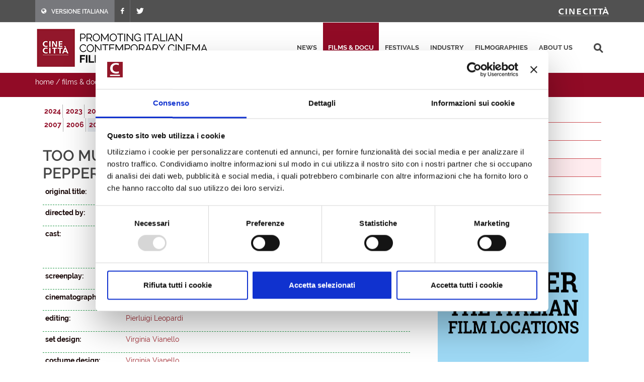

--- FILE ---
content_type: text/html; charset=utf-8
request_url: https://filmitalia.org/en/film/28012/
body_size: 20596
content:
<!DOCTYPE html>
<html dir="ltr" lang="en">
<head>
<base href="https://filmitalia.org/">
<meta http-equiv="Content-Type" content="text/html; charset=utf-8">
<meta http-equiv="x-ua-compatible" content="ie=edge">
<meta name="viewport" content="width=device-width, initial-scale=1, minimum-scale=1, maximum-scale=1">
<meta name="description" content="Filmitalia: the Official Database of contemporary Italian films">
<!-- favicons -->
<link rel="apple-touch-icon" sizes="180x180" href="apple-touch-icon.png">
<link rel="icon" type="image/png" sizes="32x32" href="favicons/favicon-32x32.png">
<link rel="icon" type="image/png" sizes="16x16" href="favicons/favicon-16x16.png">
<link rel="manifest" href="favicons/site.webmanifest">
<link rel="mask-icon" href="favicons/safari-pinned-tab.svg" color="#5bbad5">
<link rel="shortcut icon" href="favicon.ico">
<meta name="msapplication-TileColor" content="#2b5797">
<meta name="msapplication-config" content="favicons/browserconfig.xml">
<meta name="theme-color" content="#ffffff">
<!-- /favicons -->
<meta property="og:title" content="Too much romance &amp; it&#39;s time for stuffed peppers (Peperoni ripieni e pesci in faccia) - 2005 - films released 2000 - 2024 - films &amp; docu - Filmitalia">
<meta property="og:type" content="article">
<meta property="og:url" content="https://filmitalia.org/en/film/105/28012/">
<meta property="og:site_name" content="Filmitalia">
<meta property="og:image" content="https://filmitalia.org/img/genericFilm.gif">
<meta property="og:locale" content="en_GB">
<title>Too much romance &amp; it&#39;s time for stuffed peppers (Peperoni ripieni e pesci in faccia) - 2005 - films released 2000 - 2024 - films &amp; docu - Filmitalia</title>
<!--<link href="https://fonts.googleapis.com/css?family=Crete+Round:400i|Lato:300,400,400i,700|Raleway:300,400,500,600,700&display=swap" rel="stylesheet">-->
<link href="css/bootstrap.css?211012" rel="stylesheet" type="text/css">
<link href="css/font-icons.css" rel="stylesheet" type="text/css">
<link href="css/fonts.css" rel="stylesheet" type="text/css">
<link href="css/network.css?190819" rel="stylesheet" type="text/css">
<link href="css/main.css?2300607" rel="stylesheet" type="text/css">
<link href="css/responsive.css?211017" rel="stylesheet" type="text/css">
<link href="colorbox/colorbox.css" rel="stylesheet" type="text/css">
<script id="Cookiebot" src="https://consent.cookiebot.com/uc.js" data-cbid="03711ea4-d203-4b1c-9f3c-774356d76001" async></script>
<script data-cookieconsent="ignore" src="js/jquery-3.4.1.min.js"></script>
<script src="colorbox/jquery.colorbox-min.js"></script>
<script data-cookieconsent="ignore" src="js/scripts.js?211012"></script>
<script>
$(function(){$('a.cbve').each(function(){
	var $me=$(this),id=$me.attr('href');id=id.substring(id.indexOf('#'));$me.attr('href',id);
	$me.colorbox({
		inline:true,
		onLoad:function(ev){var id=$(this).attr('href');var v=$(id+' video'); if (v && v.length>0) v.get(0).play();},
		onCleanup:function(ev){var id=$(this).attr('href');var v=$(id+' video'); if (v && v.length>0) v.get(0).pause();}
	});
});
$('#primary-menu-trigger').AD_menu({selmenu:'#primary-menu ul',wtrigger:1100,duration:200,effect:'slide',addel:'body',addcls:'menu-open'});
$('#page-submenu-trigger').AD_menu({selmenu:'div.sotto-menu',wtrigger:991,duration:200,effect:'slide',addel:'body',addcls:'sub-menu-open'});
$('div.social').AD_link2pop();});
var _gaq = _gaq || [];
_gaq.push(['_setAccount', 'UA-23460437-1']);
_gaq.push(['_trackPageview']);
(function() {
	var ga = document.createElement('script'); ga.type = 'text/javascript'; ga.async = true;
	ga.src = ('https:' == document.location.protocol ? 'https://ssl' : 'http://www') + '.google-analytics.com/ga.js';
	var s = document.getElementsByTagName('script')[0]; s.parentNode.insertBefore(ga, s);
})();
</script>
<!-- Google tag (gtag.js) -->
<script async src="https://www.googletagmanager.com/gtag/js?id=G-YF1BTJ2ETR"></script>
<script>
  window.dataLayer = window.dataLayer || [];
  function gtag(){dataLayer.push(arguments);}
  gtag('js', new Date());

  gtag('config', 'G-YF1BTJ2ETR',{'lang':'en','template':'film','did':'28012'});
</script>

</head>
<body class="film" lang="en">
<div class="clearfix">
<!-- top-bar portale luce -->
<div id="top-bar">
	<div id="container-top-bar" class="container clearfix container-null">
		<div id="top-links-top-bar" class="top-links">
			<ul class="sf-js-enabled clearfix">
				<li style="background-color:#77787c;"><a href="it/film/105/28012/"><span class="ts-icon"><em class="icon-globe" style="margin-right: 10px;"></em></span><span class="ts-text">VERSIONE ITALIANA</span></a></li>
				
				<li><a href="https://www.facebook.com/Cinecitta/" target="_blank" class="si-facebook"><span class="ts-icon"><em class="icon-facebook"></em></span></a></li>
				<li><a href="https://twitter.com/Cinecitta" target="_blank" class="si-twitter"><span class="ts-icon"><em class="icon-twitter"></em></span></a></li>
			</ul>
		</div>
		<div id="top-links-r" class="top-links-r"><a href="http://www.cinecitta.com"><img class="image_fade" src="img/logo_cinecitta.png" alt="Luce Cinecitt&agrave;"></a></div>
	</div>
</div>
<!-- / fine top-bar portale luce -->

<!-- header portale luce -->
<div id="header" class="">
	<div id="header-wrap" class="">
		<div id="container2" class="container clearfix">
			<div id="primary-menu-trigger" class=""><em class="icon-reorder"></em></div>
			<nav id="primary-menu">
				<ul>
					<li><a href="en/releases/">news</a></li><li class="current"><a href="en/filmhome/">films &amp; docu</a></li><li><a href="en/festivalshome/">festivals</a></li><li><a href="en/industryhome/">industry</a></li><li><a href="en/filmographieshome/">filmographies</a></li><li><a href="en/contacts/">about us</a></li>
					<li class="search-top">
							<div class="search-input"><form method="get" action="en/searchres/s/127/y/7/ys/general/" class="search-form">
								<input type="hidden" name="fromp" value="en/film/105/28012/">
								<input name="search" type="text" value="" maxlength="100" placeholder="search" title="search" class="search-field-top">
							</form></div>
					</li>
				</ul>
			</nav>
			<div id="logo">
					<h1><a href="en/index/">
						<img src="img/logo_filmitalia-en.png?2110012_2" alt="FILMITALIA: Promoting Italian Contemporary Cinema Worldwide">
					</a></h1>
			</div>
		</div>
	</div>
</div>
<!-- / fine header portale luce -->

<!-- search box -->
<div class="search-box clearfix">
	<div class="container">
		<div class="path">
	<a href="en/index/">home</a> / <a href="en/filmhome/">films &amp; docu</a> / <a href="en/filmidx/124/">films released 2000 - 2024</a> / <a href="en/filmidx/105/">2005</a>
</div>
		
		<div id="page-submenu-trigger"><em class="icon-reorder"></em></div>
	</div>
</div>
<!-- search box -->
<div class="container clearfix two-cols">
	<div class="col-lg-8 col-md-8 col-xs-12">
		<div class="lista-lettere anni clear-block">
			<ul class="nouc"><li class="active"><a href="en/filmidx/124/#let_t">2024</a></li><li class="active"><a href="en/filmidx/123/#let_t">2023</a></li><li class="active"><a href="en/filmidx/122/#let_t">2022</a></li><li class="active"><a href="en/filmidx/121/#let_t">2021</a></li><li class="active"><a href="en/filmidx/120/#let_t">2020</a></li><li class="active"><a href="en/filmidx/119/#let_t">2019</a></li><li class="active"><a href="en/filmidx/118/#let_t">2018</a></li><li class="active"><a href="en/filmidx/117/#let_t">2017</a></li><li class="active"><a href="en/filmidx/116/#let_t">2016</a></li><li class="active"><a href="en/filmidx/115/#let_t">2015</a></li><li class="active"><a href="en/filmidx/114/#let_t">2014</a></li><li class="active"><a href="en/filmidx/113/#let_t">2013</a></li><li class="active"><a href="en/filmidx/112/#let_t">2012</a></li><li class="active"><a href="en/filmidx/111/#let_t">2011</a></li><li class="active"><a href="en/filmidx/110/#let_t">2010</a></li><li class="active"><a href="en/filmidx/109/#let_t">2009</a></li><li class="active"><a href="en/filmidx/108/#let_t">2008</a></li><li class="active"><a href="en/filmidx/107/#let_t">2007</a></li><li class="active"><a href="en/filmidx/106/#let_t">2006</a></li><li class="active open"><a href="en/filmidx/105/#let_t">2005</a></li><li class="active"><a href="en/filmidx/104/#let_t">2004</a></li><li class="active"><a href="en/filmidx/103/#let_t">2003</a></li><li class="active"><a href="en/filmidx/102/#let_t">2002</a></li><li class="active"><a href="en/filmidx/101/#let_t">2001</a></li><li class="active"><a href="en/filmidx/100/#let_t">2000</a></li></ul>
		</div>
		<div class="article" itemscope itemtype="http://schema.org/Article">
			<h1><span itemprop="headline">Too much romance &amp; it's time for stuffed peppers<em class="hidden" itemprop="removeTag"> (Film)</em></span> <span itemprop="headline" class="hidden">(Peperoni ripieni e pesci in faccia)</span> </h1> <h2 itemprop="alternativeHeadline" class="hidden">by Lina Wertmuller</h2> 
			<div class="scheda-dati">
				<div class="article-extra see-more">
					
					<div class="article-extra-container">
						<div class="article-extra-info">
							<p class="title">see also</p>
							<p><a href="en/film/28012/#ve_83522" class="cbve">trailer</a></p><div class="hidden"><div class="embeddedvideo" id="ve_83522" style="width:640px;height:512px"><video width="640" height="|HEIGTH|" controls>
  <source src="Files/2005/04/27/1114612461394.mp4" type="video/mp4">
  Your browser does not support the video tag.
</video></div></div>
						</div>
						
					</div>
				</div>
				<div class="dati-film"><div class="table-tr"><div class="td-small"><p><strong>original title:</strong></p></div><div class="td-content"><p itemprop="text">Peperoni ripieni e pesci in faccia</p></div></div><div class="table-tr"><div class="td-small"><p><strong>directed by:</strong></p></div><div class="td-content"><p itemprop="text"><a href="en/filmography/0/9831/">Lina Wertmüller</a></p></div></div><div class="table-tr"><div class="td-small"><p><strong>cast:</strong></p></div><div class="td-content"><p itemprop="text"><a href="en/filmography/2/9830/">Sophia Loren</a>, <a href="en/filmography/1/7379/">F. Murray Abraham</a>, <a href="en/filmography/2/29393/">Carolina Rosi</a>, <a href="en/filmography/2/29730/">Angela Pagano</a>, <a href="en/filmography/1/29731/">Elio Pandolfi</a>, <a href="en/filmography/1/10477/">Armando Pugliese</a>, <a href="en/filmography/2/13019/">Moira Grassi</a>, <a href="en/filmography/1/29735/">Caspar Zafer</a>, <a href="en/filmography/2/29737/">Melissa Lhoman</a>, <a href="en/filmography/1/10094/">Jesus Emiliano Coltorti</a>, <a href="en/filmography/2/9810/">Anna Longhi</a></p></div></div><div class="table-tr"><div class="td-small"><p><strong>screenplay:</strong></p></div><div class="td-content"><p itemprop="text"><a href="en/filmography/3/9831/">Lina Wertmüller</a>, <a href="en/filmography/3/9099/">Umberto Marino</a>, <a href="en/filmography/3/9833/">Elvio Porta</a></p></div></div><div class="table-tr"><div class="td-small"><p><strong>cinematography:</strong></p></div><div class="td-content"><p itemprop="text"><a href="en/filmography/4/7611/">Giuseppe Lanci</a></p></div></div><div class="table-tr"><div class="td-small"><p><strong>editing:</strong></p></div><div class="td-content"><p itemprop="text"><a href="en/filmography/5/29726/">Pierluigi Leopardi</a></p></div></div><div class="table-tr"><div class="td-small"><p><strong>set design:</strong></p></div><div class="td-content"><p itemprop="text"><a href="en/filmography/6/9155/">Virginia Vianello</a></p></div></div><div class="table-tr"><div class="td-small"><p><strong>costume design:</strong></p></div><div class="td-content"><p itemprop="text"><a href="en/filmography/7/9155/">Virginia Vianello</a></p></div></div><div class="table-tr"><div class="td-small"><p><strong>music:</strong></p></div><div class="td-content"><p itemprop="text"><a href="en/filmography/8/29727/">Lilli Greco</a></p></div></div><div class="table-tr"><div class="td-small"><p><strong>producer:</strong></p></div><div class="td-content"><p itemprop="text"><a href="en/filmography/9/10925/">Guglielmo Arié</a></p></div></div><div class="table-tr"><div class="td-small"><p><strong>production:</strong></p></div><div class="td-content"><p itemprop="text"><a href="en/production/782/">Solaris Media</a>, supported by <a href="en/production/909/">Ministero della Cultura</a></p></div></div><div class="table-tr"><div class="td-small"><p><strong>world sales:</strong></p></div><div class="td-content"><p itemprop="text"><a href="en/worldsale/1042/">Filmexport Group [Italy]</a></p></div></div><div class="table-tr"><div class="td-small"><p><strong>country:</strong></p></div><div class="td-content"><p itemprop="text">Italy/Spain/Germany</p></div></div><div class="table-tr"><div class="td-small"><p><strong>year:</strong></p></div><div class="td-content"><p itemprop="text">2004</p></div></div><div class="table-tr"><div class="td-small"><p><strong>film run:</strong></p></div><div class="td-content"><p itemprop="text">105'</p></div></div><div class="table-tr"><div class="td-small"><p><strong>format:</strong></p></div><div class="td-content"><p itemprop="text">35mm - colour</p></div></div><div class="table-tr"><div class="td-small"><p><strong>festivals &amp; awards:</strong></p></div><div class="td-content"><ul class="elencofestival" itemprop="text"><li><a href="en/festival/27074/">Chicago International Film Festival</a> 2005: World Cinema</li><li><a href="en/festival/27140/">NICE New italian Cinema Events Festival - USA</a> 2004: Special Event</li></ul></div></div></div>
			</div>
			<div class="box-note clear" itemprop="text"><p>Maria, a middle aged woman, lives in an old house on the Amalfi coast. She is tormented by regrets for past dreams never fulfilled and a hopeless present. The basic inspiration for her whole life has been love for her family.<br /> First, it was her love for Gigi, an ex-English journalist who became a fisherman just to live with her and be her husband.<br /> Then it was love for her three children. She brought them up in the house of geraniums – the geraniums that keep growing in the cracks in the wall left by an earthquake years before – but as soon as they became adults, they flew away from the nest, leaving Maria alone in the house overlooking the enchanted scenery of the Sorrento peninsula. <br />Her husband now lives on his fishing boat, her children are far away. One day, Maria decides to make an ultimate attempt to get the family together again for the party she will throw on her mother’s name day. Francesco, the most brilliant of her kids, has chosen to live in New York, with a foreign wife, too snobby for Maria, a creature from another planet, with whom she cannot communicate. Mario, her second son, is a good peaceful doctor, with two kids and a young modern wife to whom family ties are a burden. Miriam is Maria’s third child.<br /> She wastes her best years running after exotic and wild fashions, with partners who are nothing but rootless boys. All the people Maria loves are distant from her, living controversial and unhappy lives. Maria thinks the family reunion in the house of their childhood on the balcony with the geraniums will help restore family ties with the complicity of the wonderful sky and the perfumes of homemade cooking. <br />Maria prepares for this party with many fears and very few hopes. She begins to believe all her love, all her efforts, all the days of her life dedicated to her loved ones have been forgotten. Her husband, disappointed with a wife who is mostly a mother, is looking for something to give meaning to his life. He looks for other interests outside their home, getting involved in politics, and perhaps in affairs as well.<br /> Maria is sick with depression. Only when her children come back home for the party, each one with a problem, shall Maria find out that they still need her. This will give her the strength to fight for her family again.</p></div>
			<div class="social">
	<span class="text-small">share this page:</span>
	<a href="mailto:?subject=Too%20much%20romance%20%26%20it%27s%20time%20for%20stuffed%20peppers%20(Peperoni%20ripieni%20e%20pesci%20in%20faccia)&amp;body=https%3a%2f%2ffilmitalia.org%2fen%2ffilm%2f105%2f28012%2f" title="share by email"><img src="img/icon-email.png" alt="share by email" width="20" height="20"></a>
	<a href="javascript:window.print();" title="print this page"><img src="img/icon-print.png" alt="print this page" width="20" height="20"></a>
	<a href="https://www.facebook.com/sharer.php?u=https%3a%2f%2ffilmitalia.org%2fen%2ffilm%2f105%2f28012%2f&amp;t=Too%20much%20romance%20%26%20it%27s%20time%20for%20stuffed%20peppers%20(Peperoni%20ripieni%20e%20pesci%20in%20faccia)" title="share on facebook"><img src="img/icon-facebook.png" alt="share on facebook" width="20" height="20"></a>
	<a href="https://twitter.com/intent/tweet?original_referer=https%3a%2f%2ffilmitalia.org%2fen%2ffilm%2f105%2f28012%2f&amp;text=Too%20much%20romance%20%26%20it%27s%20time%20for%20stuffed%20peppers%20(Peperoni%20ripieni%20e%20pesci%20in%20faccia)&amp;url=https%3a%2f%2ffilmitalia.org%2fen%2ffilm%2f105%2f28012%2f" title="share on twitter"><img src="img/icon-twitter.png" alt="share on twitter" width="20" height="20"></a>
	
</div>
		</div>
	</div>
	<div class="banner-box col-lg-4 col-md-4 col-xs-12">
	<div class="sotto-menu clearfix">
		<ul><li><a href="en/filmidx/0/">films released in 2025</a></li><li><a href="en/filmidx/1/">films ready</a></li><li><a href="en/filmidx/2/">films in production</a></li><li class="active"><a href="en/filmidx/124/">films released 2000 - 2024</a></li><li><a href="en/filmidx/225/">documentaries</a></li><li><a href="en/filmidx/325/">short films</a></li></ul>
	</div>
	<div class="banner-dx"><a href="bc.aspx?bid=144386" onclick="target='_blank';"><img src="Files/2020/04/07/1586268162262.gif?1586268162290" alt="Italyformovies" width="300" height="275"></a></div>
	<div class="banner-dx"><a href="http://www.efp-online.com/" onclick="target='_blank';"><img src="img/logo_efp_3.gif" alt="Filmitalia Proudly Member of European Film Promotion" width="300" height="212"></a></div>
</div>
</div>

<div id="footer" class="dark">
	<div id="container-footer" class="container">
		<div id="footer-widgets-wrap" class="footer-widgets-wrap clearfix">
			<div id="col_full-footer" class="col_full">
				<div id="widget-clearfix-footer" class="widget clearfix">
				<img alt="" class="alignleft" style="padding-right: 18px; padding-bottom:40px; margin-top: 8px; border-right-color: #4a4a4a; border-right-width: 1px; border-right-style: solid;" src="img/footer-logo-cinecitta.png">
					<p>Socio Unico Ministero dell'Economia e delle Finanze i cui diritti del Socio sono esercitati dal Ministero della Cultura<br>
						Sede legale: Via Tuscolana, 1055 – 00173 Roma (ITALIA) – T +39 06 722861 – F +39 06 7221883 – Capitale Sociale: € 22.671.548 i.v. – Codice Fiscale e N. Iscr. Reg. Imprese Roma 11638811007 – P.Iva 11638811007.<br>Consulta la <a href="https://cinecitta.com/default.aspx?pag=62&nav=IT&lng=it-it" style="text-decoration:underline;">privacy policy</a> e la <a href="it/cookie/" style="text-decoration:underline;">cookie policy</a>. Cambia le <a href="javascript:Cookiebot.show();" style="text-decoration:underline;">preferenze sui cookie</a>.</p>
</div></div></div></div><div id="copyrights" class=""><div id="clearfix5" class="container clearfix"><div id="col_two_third-copyright" class="col_two_third">
<!--<div class="copyrights-menu copyright-links clearfix">
			<a href="https://cinecitta.com/EN/en/cms/140/luce-cinecitta.aspx" title="Cinecittà">Cinecittà</a> / <a href="https://cinecitta.com/EN/en/cms/141/about-us.aspx" title="About us">About us</a> / <a href="https://cinecitta.com/EN/en/cms/142/news.aspx" title="News">News</a> / <a href="https://cinecitta.com/EN/en/cms/144/contacts.aspx" title="Contacts">Contacts</a>
</div>-->
Copyrights © 2021 tutti i diritti riservati - Cinecittà S.p.A.</div><div id="col_one_third-social" class="col_one_third col_last tright"><div id="clearfix6" class="fright clearfix"><a href="https://www.facebook.com/Cinecitta" class="social-icon si-small si-borderless nobottommargin si-facebook"> <i class="icon-facebook"></i> <i class="icon-facebook"></i></a> <a href="https://twitter.com/Cinecitta" class="social-icon si-small si-borderless nobottommargin si-twitter"> <i class="icon-twitter"></i> <i class="icon-twitter"></i></a></div></div></div></div></div>
</div>
<a href="en/film/105/#top" title="top"><div id="gotoTop" class="icon-angle-up" style="display: block;"></div></a>
</body>
</html>
